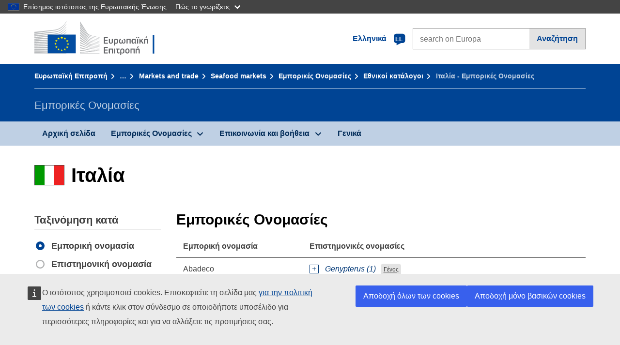

--- FILE ---
content_type: text/html;charset=UTF-8
request_url: https://fish-commercial-names.ec.europa.eu/fish-names/commercial-designations_el?ms=IT&msLang=it&page=1&rows=50&s=1&v=1
body_size: 10465
content:
<!DOCTYPE html>
<html lang="el" xmlns="http://www.w3.org/1999/xhtml" class="no-js" dir="ltr"><head id="j_idt10">
	    	
	    	<meta http-equiv="content-type" content="text/html; charset=utf-8" />
	    	<meta http-equiv="x-ua-compatible" content="IE=edge" />
	  		<meta name="viewport" content="width=device-width, initial-scale=1.0" />
	  		
	  		<meta name="robots" content="follow, index" />
	  		<meta name="googlebot" content="follow, index" />
	  		<meta name="revisit-after" content="15 days" />
    	<meta name="description" content="Ιταλία - Εμπορικές ονομασίες προϊόντων αλιείας και υδατοκαλλιέργειας. Εξερεύνηση: Επιστημονικές ονομασίες, Εμπορικές Ονομασίες, Ονομασίες δεκτές ή επιτρεπόμενες σε τοπικό ή περιφερειακό επίπεδο" />
	  		
	  		<meta name="keywords" content="Αλιεία,Εμπορικές Ονομασίες,Ενημέρωση του καταναλωτή,Επιστημονικές ονομασίες" />
	  		
	  		<meta name="creator" content="COMM/DG/UNIT" />
	  		<meta name="reference" content="Αλιεία" />
	  		
	  		<meta name="classification" content="22000" />
	  		
	  		<meta name="theme-color" content="#034ea1" />
    		<meta name="msapplication-TileColor" content="#034ea1" />
    		
    		<meta name="format-detection" content="telephone=no" />
    	
    		<script>
    			const htmlClassList = document.querySelector('html').classList;
    			htmlClassList.remove('no-js');
    			htmlClassList.add('has-js');
	        </script>
	  		
	  		
	    	
	    	<link href="https://cdn4.fpfis.tech.ec.europa.eu/ecl/v1.15.0/ec-preset-website/styles/ecl-ec-preset-website.css" rel="stylesheet" integrity="sha384-5BNTsemPu9aTaz0l+wKCFNMfQSrI3w2hZEKCh0ozzzV7zIgy0Qx2Dm4FuUyQE9OE sha512-txUza241fRUG66SBGGy2KskI4/3XAPuBJFUMTIoe0iSjvrtRsZEZiuSg62KERBzONDMT8TGWWc/KasyDdIn1YQ==" crossorigin="anonymous" />
	    	
	        <link rel="icon" type="image/png" sizes="16x16" href="ec-preset-website-1.15.0/images/favicon/favicon-16x16.png" />
	        <link rel="icon" type="image/png" sizes="32x32" href="ec-preset-website-1.15.0/images/favicon/favicon-32x32.png" />
	        <link rel="icon" type="image/png" sizes="96x96" href="ec-preset-website-1.15.0/images/favicon/favicon-96x96.png" />
			<link rel="icon" type="image/png" sizes="192x192" href="ec-preset-website-1.15.0/images/favicon/android-chrome-192x192.png" />
			
			<link rel="apple-touch-icon" sizes="57x57" href="ec-preset-website-1.15.0/images/favicon/apple-touch-icon-57x57.png" />
			<link rel="apple-touch-icon" sizes="60x60" href="ec-preset-website-1.15.0/images/favicon/apple-touch-icon-60x60.png" />
			<link rel="apple-touch-icon" sizes="72x72" href="ec-preset-website-1.15.0/images/favicon/apple-touch-icon-72x72.png" />
			<link rel="apple-touch-icon" sizes="76x76" href="ec-preset-website-1.15.0/images/favicon/apple-touch-icon-76x76.png" />
			<link rel="apple-touch-icon" sizes="114x114" href="ec-preset-website-1.15.0/images/favicon/apple-touch-icon-114x114.png" />
			<link rel="apple-touch-icon" sizes="120x120" href="ec-preset-website-1.15.0/images/favicon/apple-touch-icon-120x120.png" />
			<link rel="apple-touch-icon" sizes="144x144" href="ec-preset-website-1.15.0/images/favicon/apple-touch-icon-144x144.png" />
			<link rel="apple-touch-icon" sizes="152x152" href="ec-preset-website-1.15.0/images/favicon/apple-touch-icon-152x152.png" />
			<link rel="apple-touch-icon" sizes="180x180" href="ec-preset-website-1.15.0/images/favicon/apple-touch-icon-180x180.png" />
			
			<link rel="shortcut icon" type="image/ico" href="ec-preset-website-1.15.0/images/favicon/favicon.ico" />
			<link rel="shortcut icon" type="image/vnd.microsoft.icon" href="ec-preset-website-1.15.0/images/favicon/favicon.ico" />
			
			<meta name="msapplication-square70x70logo" content="ec-preset-website-1.15.0/images/favicon/mstile-70x70.png" />
			<meta name="msapplication-square150x150logo" content="ec-preset-website-1.15.0/images/favicon/mstile-150x150.png" />
			<meta name="msapplication-square310x310logo" content="ec-preset-website-1.15.0/images/favicon/mstile-310x310.png" />
			<meta name="msapplication-wide310x150logo" content="ec-preset-website-1.15.0/images/favicon/mstile-310x150.png" />
			<meta name="msapplication-TileImage" content="ec-preset-website-1.15.0/images/favicon/mstile-144x144.png" />
			
	        <title>Ιταλία - Εμπορικές Ονομασίες</title>
	        
	        
	        
	        
	        <script type="text/javascript" src="jakarta.faces.resource/scripts/jquery/jquery-1.11.3.min.js.xhtml"></script>
    		<script type="text/javascript">
				
    			var requestContextPath ='./';
    		</script>
    		
    		
    		
    		 
    		
    		
    		<script defer="defer" src="https://europa.eu/webtools/load.js?globan=1110" type="text/javascript"></script><link rel="stylesheet" href="jakarta.faces.resource/eNply1kKhDAQBNATpVsEYfA2beg4ahZJRWTAw7t9DOhf1Stq1W6UjNalWIysihSUG_pQzRZg8Z7CEM0IR0ffTrMLSgocJKupqH46ys_rE1P5ajbXhNdhFjvE_naXVSbnpQf_47ns58ZAYQ.css.xhtml?ln=omnifaces.combined&amp;v=1767881816379" crossorigin="use-credentials" integrity="" /><script src="jakarta.faces.resource/eNrLSsxOLCpJ1EtLTE4ttgKTelnFNfm5eZkQITgLKAwAkVERgQ.js.xhtml?ln=omnifaces.combined&amp;v=1698851400000" crossorigin="use-credentials" integrity=""></script></head><body class="ecl-typography language-el">
	        
	    	<script type="application/json">{"utility": "cck"}</script>
			<script type="application/json">
				{
					"utility": "analytics",
					"siteID":"608",
					"sitePath":["fish-commercial-names.ec.europa.eu"],
					"is404":false,
					"is403":false,
					"instance":"ec.europa.eu"
				}
			</script>
			<script type="application/json">
				{
					"service": "share",
					"version" : "2.0",
					"popup": false,
					"networks": [
						"x",
						"facebook",
						"linkedin",
						"email",
						"more"
					],
					"display": "icons",
					"via": "EU_MARE",
					"selection": false,
					"shortenurl": true,
					"target": true,
					"renderTo": "social-media-share",
					"render": true
				}
			</script><div id="skip-link" class="ecl-skip-link__wrapper ">
		<a href="#main-content" class="ecl-skip-link">Πηγαίνετε στο περιεχόμενο</a></div>
			<a id="top-anchor" tabindex="-1"></a>

	<header class="ecl-site-header" role="banner">
		

		

		<div class="ecl-container ecl-site-header__banner mare-site-header__banner">
			<a id="j_idt34" href="https://ec.europa.eu/info/index_el" class="ecl-logo ecl-logo--logotype ecl-site-header__logo" title="Αρχική σελίδα - Ευρωπαϊκή Επιτροπή">
	 			<span class="ecl-u-sr-only">Αρχική σελίδα - Ευρωπαϊκή Επιτροπή</span>
			</a>
			
			<div class="ecl-language-list ecl-language-list--overlay ecl-site-header__language-list">
			
				<div id="ecl-overlay-language-list" class="ecl-dialog__overlay ecl-dialog__overlay--blue" aria-hidden="true"></div>
				
				<div class="ecl-lang-select-sites ecl-link" data-ecl-dialog="ecl-dialog" id="ecl-lang-select-sites__overlay">
        			<a href="#" class="ecl-lang-select-sites__link">
	    				<span class="ecl-lang-select-sites__label">Ελληνικά</span>
	    				<span class="ecl-lang-select-sites__code">
	      					<span class="ecl-icon ecl-icon--language ecl-lang-select-sites__icon"></span>
	      					<span class="ecl-lang-select-sites__code-text">el</span>
	    				</span>
  					</a>
      			</div>
      			
      			<div class="ecl-dialog ecl-dialog--transparent ecl-dialog--wide mare-dialog" id="ecl-dialog" aria-labelledby="ecl-dialog-title" aria-describedby="ecl-dialog-description" aria-hidden="true" role="dialog">
        			<h3 id="ecl-dialog-title" class="ecl-heading ecl-heading--h3 ecl-u-sr-only">Dialog</h3>
        			<p id="ecl-dialog-description" class="ecl-u-sr-only"></p>
        			<div class="ecl-dialog__body">
          				<section>
            				<div class="">
	              				<div class="ecl-container">
	                				<div class="ecl-row">
	                  					<div class="ecl-col-lg-8 ecl-offset-lg-2">
	                    					<h2 lang="en" class="ecl-heading ecl-heading--h2 ecl-dialog__title">
	                      						<span class="ecl-icon ecl-icon--generic-lang"></span> Επιλεξτε γλώσσα
	                    					</h2>
	                    					<div class="ecl-row">
	                    						<div class="ecl-col-md-6"><a href="./commercial-designations_bg?ms=IT&amp;msLang=it&amp;page=1&amp;rows=50&amp;s=1&amp;v=1" class="ecl-button ecl-button--default ecl-button--block ecl-language-list__button " hreflang="bg" lang="bg" rel="alternate">български</a><a href="./commercial-designations_es?ms=IT&amp;msLang=it&amp;page=1&amp;rows=50&amp;s=1&amp;v=1" class="ecl-button ecl-button--default ecl-button--block ecl-language-list__button " hreflang="es" lang="es" rel="alternate">español</a><a href="./commercial-designations_cs?ms=IT&amp;msLang=it&amp;page=1&amp;rows=50&amp;s=1&amp;v=1" class="ecl-button ecl-button--default ecl-button--block ecl-language-list__button " hreflang="cs" lang="cs" rel="alternate">čeština</a><a href="./commercial-designations_da?ms=IT&amp;msLang=it&amp;page=1&amp;rows=50&amp;s=1&amp;v=1" class="ecl-button ecl-button--default ecl-button--block ecl-language-list__button " hreflang="da" lang="da" rel="alternate">dansk</a><a href="./commercial-designations_de?ms=IT&amp;msLang=it&amp;page=1&amp;rows=50&amp;s=1&amp;v=1" class="ecl-button ecl-button--default ecl-button--block ecl-language-list__button " hreflang="de" lang="de" rel="alternate">Deutsch</a><a href="./commercial-designations_et?ms=IT&amp;msLang=it&amp;page=1&amp;rows=50&amp;s=1&amp;v=1" class="ecl-button ecl-button--default ecl-button--block ecl-language-list__button " hreflang="et" lang="et" rel="alternate">eesti</a><a href="./commercial-designations_el?ms=IT&amp;msLang=it&amp;page=1&amp;rows=50&amp;s=1&amp;v=1" class="ecl-button ecl-button--default ecl-button--block ecl-language-list__button ecl-language-list__button--active" hreflang="el" lang="el" rel="alternate">Ελληνικά
	<span class="ecl-icon ecl-icon--check ecl-u-f-r"></span></a><a href="./commercial-designations_en?ms=IT&amp;msLang=it&amp;page=1&amp;rows=50&amp;s=1&amp;v=1" class="ecl-button ecl-button--default ecl-button--block ecl-language-list__button " hreflang="en" lang="en" rel="alternate">English</a><a href="./commercial-designations_fr?ms=IT&amp;msLang=it&amp;page=1&amp;rows=50&amp;s=1&amp;v=1" class="ecl-button ecl-button--default ecl-button--block ecl-language-list__button " hreflang="fr" lang="fr" rel="alternate">français</a><a href="./commercial-designations_ga?ms=IT&amp;msLang=it&amp;page=1&amp;rows=50&amp;s=1&amp;v=1" class="ecl-button ecl-button--default ecl-button--block ecl-language-list__button " hreflang="ga" lang="ga" rel="alternate">Gaeilge</a><a href="./commercial-designations_hr?ms=IT&amp;msLang=it&amp;page=1&amp;rows=50&amp;s=1&amp;v=1" class="ecl-button ecl-button--default ecl-button--block ecl-language-list__button " hreflang="hr" lang="hr" rel="alternate">hrvatski</a><a href="./commercial-designations_it?ms=IT&amp;msLang=it&amp;page=1&amp;rows=50&amp;s=1&amp;v=1" class="ecl-button ecl-button--default ecl-button--block ecl-language-list__button " hreflang="it" lang="it" rel="alternate">italiano</a></div><div class="ecl-col-md-6"><a href="./commercial-designations_lv?ms=IT&amp;msLang=it&amp;page=1&amp;rows=50&amp;s=1&amp;v=1" class="ecl-button ecl-button--default ecl-button--block ecl-language-list__button " hreflang="lv" lang="lv" rel="alternate">latviešu</a><a href="./commercial-designations_lt?ms=IT&amp;msLang=it&amp;page=1&amp;rows=50&amp;s=1&amp;v=1" class="ecl-button ecl-button--default ecl-button--block ecl-language-list__button " hreflang="lt" lang="lt" rel="alternate">lietuvių</a><a href="./commercial-designations_hu?ms=IT&amp;msLang=it&amp;page=1&amp;rows=50&amp;s=1&amp;v=1" class="ecl-button ecl-button--default ecl-button--block ecl-language-list__button " hreflang="hu" lang="hu" rel="alternate">magyar</a><a href="./commercial-designations_mt?ms=IT&amp;msLang=it&amp;page=1&amp;rows=50&amp;s=1&amp;v=1" class="ecl-button ecl-button--default ecl-button--block ecl-language-list__button " hreflang="mt" lang="mt" rel="alternate">Malti</a><a href="./commercial-designations_nl?ms=IT&amp;msLang=it&amp;page=1&amp;rows=50&amp;s=1&amp;v=1" class="ecl-button ecl-button--default ecl-button--block ecl-language-list__button " hreflang="nl" lang="nl" rel="alternate">Nederlands</a><a href="./commercial-designations_pl?ms=IT&amp;msLang=it&amp;page=1&amp;rows=50&amp;s=1&amp;v=1" class="ecl-button ecl-button--default ecl-button--block ecl-language-list__button " hreflang="pl" lang="pl" rel="alternate">polski</a><a href="./commercial-designations_pt?ms=IT&amp;msLang=it&amp;page=1&amp;rows=50&amp;s=1&amp;v=1" class="ecl-button ecl-button--default ecl-button--block ecl-language-list__button " hreflang="pt" lang="pt" rel="alternate">português</a><a href="./commercial-designations_ro?ms=IT&amp;msLang=it&amp;page=1&amp;rows=50&amp;s=1&amp;v=1" class="ecl-button ecl-button--default ecl-button--block ecl-language-list__button " hreflang="ro" lang="ro" rel="alternate">română</a><a href="./commercial-designations_sk?ms=IT&amp;msLang=it&amp;page=1&amp;rows=50&amp;s=1&amp;v=1" class="ecl-button ecl-button--default ecl-button--block ecl-language-list__button " hreflang="sk" lang="sk" rel="alternate">slovenčina</a><a href="./commercial-designations_sl?ms=IT&amp;msLang=it&amp;page=1&amp;rows=50&amp;s=1&amp;v=1" class="ecl-button ecl-button--default ecl-button--block ecl-language-list__button " hreflang="sl" lang="sl" rel="alternate">slovenščina</a><a href="./commercial-designations_fi?ms=IT&amp;msLang=it&amp;page=1&amp;rows=50&amp;s=1&amp;v=1" class="ecl-button ecl-button--default ecl-button--block ecl-language-list__button " hreflang="fi" lang="fi" rel="alternate">suomi</a><a href="./commercial-designations_sv?ms=IT&amp;msLang=it&amp;page=1&amp;rows=50&amp;s=1&amp;v=1" class="ecl-button ecl-button--default ecl-button--block ecl-language-list__button " hreflang="sv" lang="sv" rel="alternate">svenska</a>
	                    						</div>
	                    						<button class="ecl-dialog__dismiss ecl-dialog__dismiss--inverted">Κλείσιμο</button>
	                    					</div>
	                    				</div>
	                    			</div>
	                    		</div>
	                    	</div>
	                    </section>
	                </div>
	            </div>
	            
      		</div>

			<form id="nexteuropa-europa-search-search-form" class="ecl-search-form ecl-site-header__search ecl-u-mt-none ecl-u-mt-sm-s" action="https://ec.europa.eu/search/?" method="get" accept-charset="UTF-8">
				<label for="global-search" class="ecl-search-form__textfield-wrapper">
					<span class="ecl-u-sr-only">Search on Europa websites</span>
					<input id="global-search" type="search" class="ecl-text-input ecl-search-form__textfield" name="QueryText" maxlength="128" placeholder="search on Europa" />
					<input type="hidden" name="swlang" value="el" />
				</label>
				<button class="ecl-button ecl-button--form ecl-search-form__button" type="submit">Αναζήτηση</button>
			</form>
		</div>
	</header>
	
	<div id="page-header" class="ecl-page-header">
  		<div class="ecl-container">
	
	<nav id="page-header:j_idt48" class="ecl-breadcrumb null" aria-label="breadcrumb">
  		<span class="ecl-u-sr-only">You are here:</span>
  		<ol class="ecl-breadcrumb__segments-wrapper">
  				<li class="ecl-breadcrumb__segment ecl-breadcrumb__segment--first"><a href="https://ec.europa.eu/info/index_el" class="ecl-link ecl-link--inverted ecl-link--standalone ecl-breadcrumb__link">Ευρωπαϊκή Επιτροπή</a>
    			</li>
  				<li class="ecl-breadcrumb__segment"><a href="https://ec.europa.eu/oceans-and-fisheries/index_el" class="ecl-link ecl-link--inverted ecl-link--standalone ecl-breadcrumb__link">Ωκεανοί και αλιεία</a>
    			</li>
  				<li class="ecl-breadcrumb__segment"><a href="https://ec.europa.eu/oceans-and-fisheries/fisheries_el" class="ecl-link ecl-link--inverted ecl-link--standalone ecl-breadcrumb__link">Sustainable fisheries</a>
    			</li>
  				<li class="ecl-breadcrumb__segment"><a href="https://ec.europa.eu/oceans-and-fisheries/fisheries/markets-and-trade_el" class="ecl-link ecl-link--inverted ecl-link--standalone ecl-breadcrumb__link">Markets and trade</a>
    			</li>
  				<li class="ecl-breadcrumb__segment"><a href="https://ec.europa.eu/oceans-and-fisheries/fisheries/markets-and-trade/seafood-markets_el" class="ecl-link ecl-link--inverted ecl-link--standalone ecl-breadcrumb__link">Seafood markets</a>
    			</li>
  				<li class="ecl-breadcrumb__segment"><a href="./home_el" class="ecl-link ecl-link--inverted ecl-link--standalone ecl-breadcrumb__link">Εμπορικές Ονομασίες</a>
    			</li>
  				<li class="ecl-breadcrumb__segment"><a href="./member-states_el" class="ecl-link ecl-link--inverted ecl-link--standalone ecl-breadcrumb__link">Εθνικοί κατάλογοι</a>
    			</li>
  			<li class="ecl-breadcrumb__segment ecl-breadcrumb__segment--last">
  				<span>Ιταλία - Εμπορικές Ονομασίες</span>
  			</li>
	  	</ol>
	</nav>
			
  			<div class="ecl-page-header__body">
  					<div class="ecl-page-header__identity">Εμπορικές Ονομασίες</div>
  			</div>
  		</div>
  	</div>
	
	<nav id="navigation-menu" class="ecl-navigation-menu null" aria-label="Main Navigation">
		<div class="ecl-container">
			<button class="ecl-navigation-menu__toggle ecl-navigation-menu__hamburger ecl-navigation-menu__hamburger--squeeze" aria-controls="nav-menu-expandable-root" aria-expanded="false">
      			<span class="ecl-navigation-menu__hamburger-box">
        			<span class="ecl-navigation-menu__hamburger-inner"></span>
      			</span>
      			<span class="ecl-navigation-menu__hamburger-label">Μενού</span>
    		</button>
    		<ul class="ecl-navigation-menu__root" id="nav-menu-expandable-root" hidden="true">
    				<li class="ecl-navigation-menu__item"><a href="./home_el" class="ecl-navigation-menu__link">Αρχική σελίδα</a>
    				</li>
    				<li class="ecl-navigation-menu__item"><a href="#" class="ecl-navigation-menu__link" aria-controls="nav-menu-expandable-group-1" aria-expanded="false" aria-haspopup="true">Εμπορικές Ονομασίες</a>
								<div class="ecl-navigation-menu__group ecl-row" id="nav-menu-expandable-group-1">
									<div class="ecl-col">
										<ul class="ecl-navigation-menu__links ecl-list ecl-list--unstyled">
												<li class="ecl-navigation-menu__item"><a href="./aquatic-resources_el" class="ecl-navigation-menu__link">Σύνθετη αναζήτηση</a>
												</li>
												<li class="ecl-navigation-menu__item"><a href="./member-states_el" class="ecl-navigation-menu__link">Εθνικοί κατάλογοι</a>
												</li>
												<li class="ecl-navigation-menu__item"><a href="./open-data_el" class="ecl-navigation-menu__link">Δημόσια δεδομένα</a>
												</li>
										</ul>
									</div>
								</div>
    				</li>
    				<li class="ecl-navigation-menu__item"><a href="#" class="ecl-navigation-menu__link" aria-controls="nav-menu-expandable-group-2" aria-expanded="false" aria-haspopup="true">Επικοινωνία και βοήθεια</a>
								<div class="ecl-navigation-menu__group ecl-row" id="nav-menu-expandable-group-2">
									<div class="ecl-col">
										<ul class="ecl-navigation-menu__links ecl-list ecl-list--unstyled">
												<li class="ecl-navigation-menu__item"><a href="./contact_el" class="ecl-navigation-menu__link">Επικοινωνήστε μαζί μας</a>
												</li>
												<li class="ecl-navigation-menu__item"><a href="./faq_el" class="ecl-navigation-menu__link">Συνήθεις ερωτήσεις</a>
												</li>
										</ul>
									</div>
								</div>
    				</li>
    				<li class="ecl-navigation-menu__item"><a href="./about_el" class="ecl-navigation-menu__link">Γενικά</a>
    				</li>
    		</ul>
		</div>
	</nav>




    	<main>
  			<a id="main-content" tabindex="-1"></a>
		
		<div class="ecl-container ecl-u-mv-l">
			
			<h1 class="ecl-heading ecl-heading--h1">
				<span class="fflag fflag-IT ff-xl mare-u-va-middle ecl-u-mr-xxs ecl-u-mr-lg-xs"></span><span class="mare-u-va-middle">Ιταλία</span>
			</h1>
			
			<div class="ecl-row ecl-u-mt-xl">
				<aside class="ecl-col-lg-3 mare-sticky-aside ecl-u-mb-s" role="complementary">
					
					<div class="ecl-u-d-flex ecl-u-d-lg-none ecl-u-justify-content-md-between ecl-u-align-items-md-baseline ecl-u-flex-column ecl-u-flex-md-row">
        				<h2 class="ecl-heading ecl-heading--h2">Εμπορικές Ονομασίες</h2>
        				<button id="expand-form-filter" type="button" class="ecl-button ecl-button--primary ecl-u-d-lg-none ecl-expandable__button" aria-controls="form-filter" aria-expanded="false">Refine</button>
      				</div>
				
					<div id="form-filter" class="ecl-u-d-lg-block ecl-u-aria ecl-u-mt-m ecl-u-mt-md-xxs ecl-u-mt-lg-none" aria-hidden="true">
<form id="view-mode-form" name="view-mode-form" method="post" action="./commercial-designations_el?ms=IT&amp;msLang=it&amp;page=1&amp;rows=50&amp;s=1&amp;v=1" class="ecl-form" enctype="application/x-www-form-urlencoded" data-partialsubmit="true">
<input type="hidden" name="view-mode-form" value="view-mode-form" />

						<fieldset class="ecl-fieldset ecl-u-mt-none">
          					<legend class="ecl-form-legend ecl-form-legend--level-1">Ταξινόμηση κατά</legend>
          					<div class="ecl-form-group ecl-u-mt-s">

	<div id="view-mode-form:view-mode-option" role="radiogroup" aria-labelledby="view-mode-form:view-mode-option_label" class="ecl-radio-group null">
  		<p id="view-mode-form:view-mode-option_label" class="ecl-u-sr-only"></p>
<label class="ecl-form-label ecl-radio" for="view-mode-form:view-mode-option:view-mode-option:0"><input type="radio" class="ecl-radio__input ecl-u-sr-only" checked="checked" name="view-mode-form:view-mode-option:view-mode-option" id="view-mode-form:view-mode-option:view-mode-option:0" value="1" onchange="mojarra.ab(this,event,'change','view-mode-form:view-mode-option:view-mode-option',0)" /><span class="ecl-radio__label">Εμπορική ονομασία</span></label>
<label class="ecl-form-label ecl-radio" for="view-mode-form:view-mode-option:view-mode-option:1"><input type="radio" class="ecl-radio__input ecl-u-sr-only" name="view-mode-form:view-mode-option:view-mode-option" id="view-mode-form:view-mode-option:view-mode-option:1" value="2" onchange="mojarra.ab(this,event,'change','view-mode-form:view-mode-option:view-mode-option',0)" /><span class="ecl-radio__label">Επιστημονική ονομασία</span></label>
	</div>
                            </div><button id="view-mode-form:view-mode-button" type="submit" name="view-mode-form:view-mode-button" value="Apply" class="ecl-button ecl-button--primary ecl-button--block ecl-u-mt-s ecl-u-sr-only">Apply</button>
          				</fieldset><input type="hidden" name="jakarta.faces.ViewState" value="-5960998837739355615:-4871991549241146362" autocomplete="off" />
</form>
<form id="filter-search-form" name="filter-search-form" method="post" action="./commercial-designations_el?ms=IT&amp;msLang=it&amp;page=1&amp;rows=50&amp;s=1&amp;v=1" class="ecl-form" enctype="application/x-www-form-urlencoded" data-partialsubmit="true">
<input type="hidden" name="filter-search-form" value="filter-search-form" />

						<fieldset class="ecl-fieldset">
          					<legend class="ecl-form-legend ecl-form-legend--level-1">Αναζήτηση</legend>
          					<div class="ecl-form-group ecl-u-mt-s">

	<div id="filter-search-form:filter-search-option-radio" role="radiogroup" aria-labelledby="filter-search-form:filter-search-option-radio_label" class="ecl-radio-group null">
  		<p id="filter-search-form:filter-search-option-radio_label" class="ecl-u-sr-only"></p>
<label class="ecl-form-label ecl-radio" for="filter-search-form:filter-search-option-radio:filter-search-option-radio:0"><input type="radio" class="ecl-radio__input ecl-u-sr-only" checked="checked" name="filter-search-form:filter-search-option-radio:filter-search-option-radio" id="filter-search-form:filter-search-option-radio:filter-search-option-radio:0" value="1" /><span class="ecl-radio__label">Εμπορική ονομασία</span></label>
<label class="ecl-form-label ecl-radio" for="filter-search-form:filter-search-option-radio:filter-search-option-radio:1"><input type="radio" class="ecl-radio__input ecl-u-sr-only" name="filter-search-form:filter-search-option-radio:filter-search-option-radio" id="filter-search-form:filter-search-option-radio:filter-search-option-radio:1" value="2" /><span class="ecl-radio__label">Επιστημονική ονομασία</span></label>
	</div>
                            </div>
                            <div class="ecl-search-form ecl-search-form--internal ecl-u-mt-s"><label id="filter-search-form:list-search-label" for="filter-search-form:list-search-input" class="ecl-form-label ecl-u-sr-only">Αναζήτηση</label>
                           		<label class="ecl-form-label ecl-u-sr-only" for="tt-hint">Αναζήτηση</label>
                           		<div class="ecl-search-form__textfield-wrapper"><input id="filter-search-form:list-search-input" type="search" name="filter-search-form:list-search-input" autocomplete="off" class="ecl-text-input ecl-search-form__textfield ecl-u-pv-xxxs autocomplete " maxlength="524288" placeholder="" />
                            	</div>
	                        </div><button id="filter-search-form:list-search-button" type="submit" name="filter-search-form:list-search-button" value="Αναζήτηση" class="ecl-button ecl-button--primary ecl-button--block ecl-u-mt-s">Αναζήτηση</button>
          				</fieldset><input type="hidden" name="jakarta.faces.ViewState" value="-5960998837739355615:-4871991549241146362" autocomplete="off" />
</form>
					
					</div>
				</aside>
				
				<section class="ecl-col-lg-9 ecl-u-mt-s ecl-u-mt-md-xxs ecl-u-mt-lg-none">
					
					<h2 class="ecl-heading ecl-heading--h2 ecl-u-mb-s ecl-u-d-none ecl-u-d-lg-block">Εμπορικές Ονομασίες</h2><table class="ecl-table ecl-table--responsive">
<thead>
<tr>
<th class="mare-u-va-middle" scope="col">Εμπορική ονομασία</th>
<th class="mare-u-va-middle" scope="col">Επιστημονικές ονομασίες</th>
</tr>
</thead>
<tbody>
<tr>
<td>
							<span class="ecl-u-d-inline-block ecl-u-mt-xxxs ecl-u-mt-md-none"><span lang="it">Abadeco</span>
   							</span></td>
<td>
								<ul class="ecl-list ecl-listing ecl-list--unstyled ecl-u-mt-xxxs ecl-u-mt-md-none mare-sciname-list ecl-u-fs-s">
											<li><ul class="ecl-list ecl-listing ecl-list--unstyled mare-tree mare-tree-s"><li><a aria-controls="expandable-859fd85d-a77c-4ddc-be37-def189cd7f15" aria-expanded="false" class="ecl-link ecl-expandable__button expand mare-tree-item mare-scientific-name" href="#" id="expandable-button-859fd85d-a77c-4ddc-be37-def189cd7f15">Genypterus (1)</a><a class="ecl-tag__item ecl-u-fs-xxs ecl-u-ml-xxs" href="species/genypterus_el">Γένος</a><ul aria-hidden="true" class="ecl-list--unstyled ecl-u-aria" aria-labelledby="expandable-button-859fd85d-a77c-4ddc-be37-def189cd7f15" id="expandable-859fd85d-a77c-4ddc-be37-def189cd7f15"><li class="mare-tree-leaf"><a class="ecl-link ecl-link--standalone mare-scientific-name mare-tree-item" href="species/genypterus-blacodes_el">Genypterus blacodes</a></li></ul></li></ul>
											</li>
					    		</ul></td>
</tr>
<tr>
<td>
							<span class="ecl-u-d-inline-block ecl-u-mt-xxxs ecl-u-mt-md-none"><span lang="it">Abalone del Pacifico</span>
   							</span></td>
<td>
									<span class=" ecl-u-d-block ecl-u-mt-xxxs ecl-u-mt-md-none"><a href="species/concholepas-concholepas_el" class="ecl-link ecl-link--standalone mare-scientific-name">Concholepas concholepas</a>
									</span></td>
</tr>
<tr>
<td>
							<span class="ecl-u-d-inline-block ecl-u-mt-xxxs ecl-u-mt-md-none"><span lang="it">Abramide</span>
   							</span></td>
<td>
									<span class=" ecl-u-d-block ecl-u-mt-xxxs ecl-u-mt-md-none"><a href="species/abramis-brama_el" class="ecl-link ecl-link--standalone mare-scientific-name">Abramis brama</a>
									</span></td>
</tr>
<tr>
<td>
							<span class="ecl-u-d-inline-block ecl-u-mt-xxxs ecl-u-mt-md-none"><span lang="it">Acantocibio</span>
   							</span></td>
<td>
									<span class=" ecl-u-d-block ecl-u-mt-xxxs ecl-u-mt-md-none"><a href="species/acanthocybium-solandri_el" class="ecl-link ecl-link--standalone mare-scientific-name">Acanthocybium solandri</a>
									</span></td>
</tr>
<tr>
<td>
							<span class="ecl-u-d-inline-block ecl-u-mt-xxxs ecl-u-mt-md-none"><span lang="it">Acciuga</span>
   							</span></td>
<td>
									<span class=" ecl-u-d-block ecl-u-mt-xxxs ecl-u-mt-md-none"><a href="species/engraulis-encrasicolus_el" class="ecl-link ecl-link--standalone mare-scientific-name">Engraulis encrasicolus</a>
									</span></td>
</tr>
<tr>
<td>
							<span class="ecl-u-d-inline-block ecl-u-mt-xxxs ecl-u-mt-md-none"><span lang="it">Acciuga del Pacifico</span>
   							</span></td>
<td>
									<span class=" ecl-u-d-block ecl-u-mt-xxxs ecl-u-mt-md-none"><a href="species/engraulis-ringens_el" class="ecl-link ecl-link--standalone mare-scientific-name">Engraulis ringens</a>
									</span></td>
</tr>
<tr>
<td>
							<span class="ecl-u-d-inline-block ecl-u-mt-xxxs ecl-u-mt-md-none"><span lang="it">Acciuga indopacifica</span>
   							</span></td>
<td>
									<span class=" ecl-u-d-block ecl-u-mt-xxxs ecl-u-mt-md-none"><a href="species/engraulis-japonicus_el" class="ecl-link ecl-link--standalone mare-scientific-name">Engraulis japonicus</a>
									</span></td>
</tr>
<tr>
<td>
							<span class="ecl-u-d-inline-block ecl-u-mt-xxxs ecl-u-mt-md-none"><span lang="it">acquadella</span>
   							</span></td>
<td>
									<span class=" ecl-u-d-block ecl-u-mt-xxxs ecl-u-mt-md-none"><a href="species/atherina_el" class="ecl-link ecl-link--standalone mare-scientific-name">Atherina</a>
									</span></td>
</tr>
<tr>
<td>
							<span class="ecl-u-d-inline-block ecl-u-mt-xxxs ecl-u-mt-md-none"><span lang="it">agone</span>
   							</span></td>
<td>
									<span class=" ecl-u-d-block ecl-u-mt-xxxs ecl-u-mt-md-none"><a href="species/alosa_el" class="ecl-link ecl-link--standalone mare-scientific-name">Alosa</a>
									</span></td>
</tr>
<tr>
<td>
							<span class="ecl-u-d-inline-block ecl-u-mt-xxxs ecl-u-mt-md-none"><span lang="it">Aguglia</span>
   							</span></td>
<td>
									<span class=" ecl-u-d-block ecl-u-mt-xxxs ecl-u-mt-md-none"><a href="species/belone-belone_el" class="ecl-link ecl-link--standalone mare-scientific-name">Belone belone</a>
									</span></td>
</tr>
<tr>
<td>
							<span class="ecl-u-d-inline-block ecl-u-mt-xxxs ecl-u-mt-md-none"><span lang="it">Aguglia imperiale</span>
   							</span></td>
<td>
								<ul class="ecl-list ecl-listing ecl-list--unstyled ecl-u-mt-xxxs ecl-u-mt-md-none mare-sciname-list ecl-u-fs-s">
					    					<li><a href="species/tetrapturus-belone_el" class="ecl-link ecl-link--standalone mare-scientific-name">Tetrapturus belone</a>
											</li>
					    					<li><a href="species/tylosurus-acus-imperialis_el" class="ecl-link ecl-link--standalone mare-scientific-name">Tylosurus acus imperialis</a>
											</li>
					    		</ul></td>
</tr>
<tr>
<td>
							<span class="ecl-u-d-inline-block ecl-u-mt-xxxs ecl-u-mt-md-none"><span lang="it">Aguglia indopacifica</span>
   							</span></td>
<td>
									<span class=" ecl-u-d-block ecl-u-mt-xxxs ecl-u-mt-md-none"><a href="species/xenentodon-cancila_el" class="ecl-link ecl-link--standalone mare-scientific-name">Xenentodon cancila</a>
									</span></td>
</tr>
<tr>
<td>
							<span class="ecl-u-d-inline-block ecl-u-mt-xxxs ecl-u-mt-md-none"><span lang="it">Alaccia</span>
   							</span></td>
<td>
									<span class=" ecl-u-d-block ecl-u-mt-xxxs ecl-u-mt-md-none"><a href="species/sardinella-aurita_el" class="ecl-link ecl-link--standalone mare-scientific-name">Sardinella aurita</a>
									</span></td>
</tr>
<tr>
<td>
							<span class="ecl-u-d-inline-block ecl-u-mt-xxxs ecl-u-mt-md-none"><span lang="it">Alaccia indopacifica</span>
   							</span></td>
<td>
									<span class=" ecl-u-d-block ecl-u-mt-xxxs ecl-u-mt-md-none"><a href="species/sardinella_el" class="ecl-link ecl-link--standalone mare-scientific-name">Sardinella</a>
									</span></td>
</tr>
<tr>
<td>
							<span class="ecl-u-d-inline-block ecl-u-mt-xxxs ecl-u-mt-md-none"><span lang="it">Alalunga</span>
   							</span></td>
<td>
									<span class=" ecl-u-d-block ecl-u-mt-xxxs ecl-u-mt-md-none"><a href="species/thunnus-alalunga_el" class="ecl-link ecl-link--standalone mare-scientific-name">Thunnus alalunga</a>
									</span></td>
</tr>
<tr>
<td>
							<span class="ecl-u-d-inline-block ecl-u-mt-xxxs ecl-u-mt-md-none"><span lang="it">Alborella</span>
   							</span></td>
<td>
									<span class=" ecl-u-d-block ecl-u-mt-xxxs ecl-u-mt-md-none">
									<span class="mare-scientific-name ecl-u-color-warning_NO">Alburnus alborella</span>
	  								συνώνυμο για
	  								<a href="species/alburnus-arborella_el" class="ecl-link ecl-link--standalone mare-scientific-name">Alburnus arborella</a>
									</span></td>
</tr>
<tr>
<td>
							<span class="ecl-u-d-inline-block ecl-u-mt-xxxs ecl-u-mt-md-none"><span lang="it">Alepocefalo atlantico</span>
   							</span></td>
<td>
									<span class=" ecl-u-d-block ecl-u-mt-xxxs ecl-u-mt-md-none"><a href="species/alepocephalus-bairdii_el" class="ecl-link ecl-link--standalone mare-scientific-name">Alepocephalus bairdii</a>
									</span></td>
</tr>
<tr>
<td>
							<span class="ecl-u-d-inline-block ecl-u-mt-xxxs ecl-u-mt-md-none"><span lang="it">alice</span>
   							</span></td>
<td>
									<span class=" ecl-u-d-block ecl-u-mt-xxxs ecl-u-mt-md-none"><a href="species/engraulis-encrasicolus_el" class="ecl-link ecl-link--standalone mare-scientific-name">Engraulis encrasicolus</a>
									</span></td>
</tr>
<tr>
<td>
							<span class="ecl-u-d-inline-block ecl-u-mt-xxxs ecl-u-mt-md-none"><span lang="it">Alice atlantica</span>
   							</span></td>
<td>
									<span class=" ecl-u-d-block ecl-u-mt-xxxs ecl-u-mt-md-none"><a href="species/engraulis-anchoita_el" class="ecl-link ecl-link--standalone mare-scientific-name">Engraulis anchoita</a>
									</span></td>
</tr>
<tr>
<td>
							<span class="ecl-u-d-inline-block ecl-u-mt-xxxs ecl-u-mt-md-none"><span lang="it">Alice indopacifica</span>
   							</span></td>
<td>
								<ul class="ecl-list ecl-listing ecl-list--unstyled ecl-u-mt-xxxs ecl-u-mt-md-none mare-sciname-list ecl-u-fs-s">
					    					<li><a href="species/stolephorus-commersonnii_el" class="ecl-link ecl-link--standalone mare-scientific-name">Stolephorus commersonnii</a>
											</li>
					    					<li><a href="species/stolephorus-indicus_el" class="ecl-link ecl-link--standalone mare-scientific-name">Stolephorus indicus</a>
											</li>
					    		</ul></td>
</tr>
<tr>
<td>
							<span class="ecl-u-d-inline-block ecl-u-mt-xxxs ecl-u-mt-md-none"><span lang="it">Alice oceanica</span>
   							</span></td>
<td>
									<span class=" ecl-u-d-block ecl-u-mt-xxxs ecl-u-mt-md-none"><a href="species/stolephorus_el" class="ecl-link ecl-link--standalone mare-scientific-name">Stolephorus</a>
									</span></td>
</tr>
<tr>
<td>
							<span class="ecl-u-d-inline-block ecl-u-mt-xxxs ecl-u-mt-md-none"><span lang="it">alletterato</span>
   							</span></td>
<td>
									<span class=" ecl-u-d-block ecl-u-mt-xxxs ecl-u-mt-md-none"><a href="species/euthynnus-alletteratus_el" class="ecl-link ecl-link--standalone mare-scientific-name">Euthynnus alletteratus</a>
									</span></td>
</tr>
<tr>
<td>
							<span class="ecl-u-d-inline-block ecl-u-mt-xxxs ecl-u-mt-md-none"><span lang="it">Alosa</span>
   							</span></td>
<td>
									<span class=" ecl-u-d-block ecl-u-mt-xxxs ecl-u-mt-md-none"><a href="species/alosa_el" class="ecl-link ecl-link--standalone mare-scientific-name">Alosa</a>
									</span></td>
</tr>
<tr>
<td>
							<span class="ecl-u-d-inline-block ecl-u-mt-xxxs ecl-u-mt-md-none"><span lang="it">Alosa</span><span class="ecl-u-color-grey-100 ecl-u-fs-xs"> (lake species)</span>
   							</span></td>
<td>
									<span class=" ecl-u-d-block ecl-u-mt-xxxs ecl-u-mt-md-none"><a href="species/alosa-agone_el" class="ecl-link ecl-link--standalone mare-scientific-name">Alosa agone</a>
									</span></td>
</tr>
<tr>
<td>
							<span class="ecl-u-d-inline-block ecl-u-mt-xxxs ecl-u-mt-md-none"><span lang="it">Alosa indopacifica</span>
   							</span></td>
<td>
								<ul class="ecl-list ecl-listing ecl-list--unstyled ecl-u-mt-xxxs ecl-u-mt-md-none mare-sciname-list ecl-u-fs-s">
					    					<li><a href="species/anodontostoma-chacunda_el" class="ecl-link ecl-link--standalone mare-scientific-name">Anodontostoma chacunda</a>
											</li>
					    					<li><a href="species/hilsa-kelee_el" class="ecl-link ecl-link--standalone mare-scientific-name">Hilsa kelee</a>
											</li>
					    		</ul></td>
</tr>
<tr>
<td>
							<span class="ecl-u-d-inline-block ecl-u-mt-xxxs ecl-u-mt-md-none"><span lang="it">Alosa oceanica</span>
   							</span></td>
<td>
									<span class=" ecl-u-d-block ecl-u-mt-xxxs ecl-u-mt-md-none"><a href="species/ethmalosa-fimbriata_el" class="ecl-link ecl-link--standalone mare-scientific-name">Ethmalosa fimbriata</a>
									</span></td>
</tr>
<tr>
<td>
							<span class="ecl-u-d-inline-block ecl-u-mt-xxxs ecl-u-mt-md-none"><span lang="it">Alosa orientale</span>
   							</span></td>
<td>
								<ul class="ecl-list ecl-listing ecl-list--unstyled ecl-u-mt-xxxs ecl-u-mt-md-none mare-sciname-list ecl-u-fs-s">
					    					<li><a href="species/gudusia-chapra_el" class="ecl-link ecl-link--standalone mare-scientific-name">Gudusia chapra</a>
											</li>
					    					<li><a href="species/tenualosa-ilisha_el" class="ecl-link ecl-link--standalone mare-scientific-name">Tenualosa ilisha</a>
											</li>
					    		</ul></td>
</tr>
<tr>
<td>
							<span class="ecl-u-d-inline-block ecl-u-mt-xxxs ecl-u-mt-md-none"><span lang="it">Anguilla</span>
   							</span></td>
<td>
									<span class=" ecl-u-d-block ecl-u-mt-xxxs ecl-u-mt-md-none"><a href="species/anguilla-anguilla_el" class="ecl-link ecl-link--standalone mare-scientific-name">Anguilla anguilla</a>
									</span></td>
</tr>
<tr>
<td>
							<span class="ecl-u-d-inline-block ecl-u-mt-xxxs ecl-u-mt-md-none"><span lang="it">Anguilla americana</span>
   							</span></td>
<td>
									<span class=" ecl-u-d-block ecl-u-mt-xxxs ecl-u-mt-md-none"><a href="species/anguilla-rostrata_el" class="ecl-link ecl-link--standalone mare-scientific-name">Anguilla rostrata</a>
									</span></td>
</tr>
<tr>
<td>
							<span class="ecl-u-d-inline-block ecl-u-mt-xxxs ecl-u-mt-md-none"><span lang="it">Anguilla australe</span>
   							</span></td>
<td>
									<span class=" ecl-u-d-block ecl-u-mt-xxxs ecl-u-mt-md-none">
									<span class="mare-scientific-name ecl-u-color-warning_NO">Anguilla australis</span>
	  								συνώνυμο για
	  								<a href="species/anguilla-australis-australis_el" class="ecl-link ecl-link--standalone mare-scientific-name">Anguilla australis australis</a>
									</span></td>
</tr>
<tr>
<td>
							<span class="ecl-u-d-inline-block ecl-u-mt-xxxs ecl-u-mt-md-none"><span lang="it">Anguilla giapponese</span>
   							</span></td>
<td>
									<span class=" ecl-u-d-block ecl-u-mt-xxxs ecl-u-mt-md-none"><a href="species/anguilla-japonica_el" class="ecl-link ecl-link--standalone mare-scientific-name">Anguilla japonica</a>
									</span></td>
</tr>
<tr>
<td>
							<span class="ecl-u-d-inline-block ecl-u-mt-xxxs ecl-u-mt-md-none"><span lang="it">Anguilla indiana</span>
   							</span></td>
<td>
									<span class=" ecl-u-d-block ecl-u-mt-xxxs ecl-u-mt-md-none"><a href="species/anguilla-bengalensis_el" class="ecl-link ecl-link--standalone mare-scientific-name">Anguilla bengalensis</a>
									</span></td>
</tr>
<tr>
<td>
							<span class="ecl-u-d-inline-block ecl-u-mt-xxxs ecl-u-mt-md-none"><span lang="it">Aquila di mare</span>
   							</span></td>
<td>
									<span class=" ecl-u-d-block ecl-u-mt-xxxs ecl-u-mt-md-none"><a href="species/myliobatis-aquila_el" class="ecl-link ecl-link--standalone mare-scientific-name">Myliobatis aquila</a>
									</span></td>
</tr>
<tr>
<td>
							<span class="ecl-u-d-inline-block ecl-u-mt-xxxs ecl-u-mt-md-none"><span lang="it">Aragosta</span>
   							</span></td>
<td>
									<span class=" ecl-u-d-block ecl-u-mt-xxxs ecl-u-mt-md-none"><a href="species/palinurus-elephas_el" class="ecl-link ecl-link--standalone mare-scientific-name">Palinurus elephas</a>
									</span></td>
</tr>
<tr>
<td>
							<span class="ecl-u-d-inline-block ecl-u-mt-xxxs ecl-u-mt-md-none"><span lang="it">Aragosta atlantica</span>
   							</span></td>
<td>
								<ul class="ecl-list ecl-listing ecl-list--unstyled ecl-u-mt-xxxs ecl-u-mt-md-none mare-sciname-list ecl-u-fs-s">
					    					<li><a href="species/palinurus-charlestoni_el" class="ecl-link ecl-link--standalone mare-scientific-name">Palinurus charlestoni</a>
											</li>
					    					<li><a href="species/palinurus-mauritanicus_el" class="ecl-link ecl-link--standalone mare-scientific-name">Palinurus mauritanicus</a>
											</li>
					    		</ul></td>
</tr>
<tr>
<td>
							<span class="ecl-u-d-inline-block ecl-u-mt-xxxs ecl-u-mt-md-none"><span lang="it">Aragosta australe</span>
   							</span></td>
<td>
									<span class=" ecl-u-d-block ecl-u-mt-xxxs ecl-u-mt-md-none"><a href="species/jasus_el" class="ecl-link ecl-link--standalone mare-scientific-name">Jasus</a>
									</span></td>
</tr>
<tr>
<td>
							<span class="ecl-u-d-inline-block ecl-u-mt-xxxs ecl-u-mt-md-none"><span lang="it">Aragosta boreale</span>
   							</span></td>
<td>
									<span class=" ecl-u-d-block ecl-u-mt-xxxs ecl-u-mt-md-none"><a href="species/palinurus-gilchristi_el" class="ecl-link ecl-link--standalone mare-scientific-name">Palinurus gilchristi</a>
									</span></td>
</tr>
<tr>
<td>
							<span class="ecl-u-d-inline-block ecl-u-mt-xxxs ecl-u-mt-md-none"><span lang="it">Aragosta del Pacifico</span>
   							</span></td>
<td>
									<span class=" ecl-u-d-block ecl-u-mt-xxxs ecl-u-mt-md-none"><a href="species/panulirus-interruptus_el" class="ecl-link ecl-link--standalone mare-scientific-name">Panulirus interruptus</a>
									</span></td>
</tr>
<tr>
<td>
							<span class="ecl-u-d-inline-block ecl-u-mt-xxxs ecl-u-mt-md-none"><span lang="it">Aragosta indopacifica</span>
   							</span></td>
<td>
									<span class=" ecl-u-d-block ecl-u-mt-xxxs ecl-u-mt-md-none"><a href="species/palinurus-delagoae_el" class="ecl-link ecl-link--standalone mare-scientific-name">Palinurus delagoae</a>
									</span></td>
</tr>
<tr>
<td>
							<span class="ecl-u-d-inline-block ecl-u-mt-xxxs ecl-u-mt-md-none"><span lang="it">Aragosta reale</span>
   							</span></td>
<td>
									<span class=" ecl-u-d-block ecl-u-mt-xxxs ecl-u-mt-md-none"><a href="species/panulirus-regius_el" class="ecl-link ecl-link--standalone mare-scientific-name">Panulirus regius</a>
									</span></td>
</tr>
<tr>
<td>
							<span class="ecl-u-d-inline-block ecl-u-mt-xxxs ecl-u-mt-md-none"><span lang="it">Aragosta tropicale</span>
   							</span></td>
<td>
									<span class=" ecl-u-d-block ecl-u-mt-xxxs ecl-u-mt-md-none"><a href="species/panulirus_el" class="ecl-link ecl-link--standalone mare-scientific-name">Panulirus</a>
									</span></td>
</tr>
<tr>
<td>
							<span class="ecl-u-d-inline-block ecl-u-mt-xxxs ecl-u-mt-md-none"><span lang="it">Aragosta verde</span>
   							</span></td>
<td>
								<ul class="ecl-list ecl-listing ecl-list--unstyled ecl-u-mt-xxxs ecl-u-mt-md-none mare-sciname-list ecl-u-fs-s">
					    					<li><a href="species/panulirus-gracilis_el" class="ecl-link ecl-link--standalone mare-scientific-name">Panulirus gracilis</a>
											</li>
					    					<li><a href="species/panulirus-penicillatus_el" class="ecl-link ecl-link--standalone mare-scientific-name">Panulirus penicillatus</a>
											</li>
					    		</ul></td>
</tr>
<tr>
<td>
							<span class="ecl-u-d-inline-block ecl-u-mt-xxxs ecl-u-mt-md-none"><span lang="it">Aragostella del Pacifico</span>
   							</span></td>
<td>
									<span class=" ecl-u-d-block ecl-u-mt-xxxs ecl-u-mt-md-none"><a href="species/projasus-bahamondei_el" class="ecl-link ecl-link--standalone mare-scientific-name">Projasus bahamondei</a>
									</span></td>
</tr>
<tr>
<td>
							<span class="ecl-u-d-inline-block ecl-u-mt-xxxs ecl-u-mt-md-none"><span lang="it">Aragostella indopacifica</span>
   							</span></td>
<td>
									<span class=" ecl-u-d-block ecl-u-mt-xxxs ecl-u-mt-md-none"><a href="species/puerulus_el" class="ecl-link ecl-link--standalone mare-scientific-name">Puerulus</a>
									</span></td>
</tr>
<tr>
<td>
							<span class="ecl-u-d-inline-block ecl-u-mt-xxxs ecl-u-mt-md-none"><span lang="it">Aragostina indopacifica</span>
   							</span></td>
<td>
									<span class=" ecl-u-d-block ecl-u-mt-xxxs ecl-u-mt-md-none"><a href="species/linuparus_el" class="ecl-link ecl-link--standalone mare-scientific-name">Linuparus</a>
									</span></td>
</tr>
<tr>
<td>
							<span class="ecl-u-d-inline-block ecl-u-mt-xxxs ecl-u-mt-md-none"><span lang="it">Arca di Noè</span>
   							</span></td>
<td>
									<span class=" ecl-u-d-block ecl-u-mt-xxxs ecl-u-mt-md-none"><a href="species/arca-noae_el" class="ecl-link ecl-link--standalone mare-scientific-name">Arca noae</a>
									</span></td>
</tr>
<tr>
<td>
							<span class="ecl-u-d-inline-block ecl-u-mt-xxxs ecl-u-mt-md-none"><span lang="it">Arca indopacifica</span>
   							</span></td>
<td>
								<ul class="ecl-list ecl-listing ecl-list--unstyled ecl-u-mt-xxxs ecl-u-mt-md-none mare-sciname-list ecl-u-fs-s">
					    					<li><a href="species/anadara-antiquata_el" class="ecl-link ecl-link--standalone mare-scientific-name">Anadara antiquata</a>
											</li>
					    					<li><a href="species/tegillarca-granosa_el" class="ecl-link ecl-link--standalone mare-scientific-name">Tegillarca granosa</a>
											</li>
					    		</ul></td>
</tr>
<tr>
<td>
							<span class="ecl-u-d-inline-block ecl-u-mt-xxxs ecl-u-mt-md-none"><span lang="it">Argentina</span>
   							</span></td>
<td>
									<span class=" ecl-u-d-block ecl-u-mt-xxxs ecl-u-mt-md-none"><a href="species/argentina-sphyraena_el" class="ecl-link ecl-link--standalone mare-scientific-name">Argentina sphyraena</a>
									</span></td>
</tr>
<tr>
<td>
							<span class="ecl-u-d-inline-block ecl-u-mt-xxxs ecl-u-mt-md-none"><span lang="it">Aringa</span>
   							</span></td>
<td>
									<span class=" ecl-u-d-block ecl-u-mt-xxxs ecl-u-mt-md-none"><a href="species/clupea-harengus_el" class="ecl-link ecl-link--standalone mare-scientific-name">Clupea harengus</a>
									</span></td>
</tr>
<tr>
<td>
							<span class="ecl-u-d-inline-block ecl-u-mt-xxxs ecl-u-mt-md-none"><span lang="it">Aringa oceanica</span>
   							</span></td>
<td>
									<span class=" ecl-u-d-block ecl-u-mt-xxxs ecl-u-mt-md-none">
									<span class="mare-scientific-name ecl-u-color-warning_NO">Clupea pallasii</span>
	  								συνώνυμο για
	  								<a href="species/clupea-pallasii-pallasii_el" class="ecl-link ecl-link--standalone mare-scientific-name">Clupea pallasii pallasii</a>
									</span></td>
</tr>
</tbody>
</table>

						<nav class="ecl-pager" aria-label="Pagination navigation">
                            <ul class="ecl-pager__list">
    							
    							<li class="ecl-pager__item ecl-pager__item--current" aria-current="page">
      								<span class="ecl-pager__item-text">Σελίδα </span> 1
    							</li>
    							<li class="ecl-pager__item"><a href="./commercial-designations_el?page=2&amp;ms=IT&amp;msLang=it&amp;rows=50&amp;s=1&amp;v=1" class="ecl-pager__link" title="Go to page 2">2
    									<span class="ecl-u-sr-only">Σελίδα </span></a>
    							</li>
    							<li class="ecl-pager__item"><a href="./commercial-designations_el?page=3&amp;ms=IT&amp;msLang=it&amp;rows=50&amp;s=1&amp;v=1" class="ecl-pager__link" title="Go to page 3">3
    									<span class="ecl-u-sr-only">Σελίδα </span></a>
    							</li>
    							<li class="ecl-pager__item ecl-pager__item--ellipsis">...</li>
    							<li class="ecl-pager__item ecl-pager__item--last"><a href="./commercial-designations_el?page=15&amp;ms=IT&amp;msLang=it&amp;rows=50&amp;s=1&amp;v=1" class="ecl-pager__link" title="Go to page 15">15
    									<span class="ecl-u-sr-only">Σελίδα </span></a>
    							</li>
    							<li class="ecl-pager__item ecl-pager__item--next"><a href="./commercial-designations_el?page=2&amp;ms=IT&amp;msLang=it&amp;rows=50&amp;s=1&amp;v=1" class="ecl-pager__link" title="Επόμενη σελίδα">Επόμενη σελίδα</a>
    							</li>
    							
                            </ul>
                        </nav>
                    
				</section>
			</div>
			
			
  			
  			<h2 class="ecl-heading ecl-heading--h2">Πηγές Δεδομένων</h2>
			<ul class="ecl-listing">
				<li class="ecl-list-item"><a href="https://ec.europa.eu/oceans-and-fisheries/fisheries/markets-and-trade/seafood-markets/commercial-and-scientific-name-species_el" class="ecl-link ecl-list-item__link">
						<div class="ecl-u-sr-only">List item</div>
						<div class="ecl-list-item__body">
			            	<h3 class="ecl-list-item__title ecl-heading ecl-heading--h3 ecl-u-mv-xxxs">Ιταλία - Εμπορικές Ονομασίες</h3>
			        	</div></a>
      			</li>
      		</ul>
			
		</div>
  				<div class="ecl-u-pb-l">
  					<div class="ecl-container">
  						<p class="ecl-paragraph ecl-u-fs-s mare-u-fw-bold">Διαδώστε αυτή τη σελίδα</p>
  						<div id="social-media-share"></div>
  					</div>
  				</div>
		</main>
    		<div class="mare-banner-feedback ecl-u-pv-xl">
    			<div class="ecl-container mare-u-fullheight ecl-u-mv-md-m">
    				<div class="mare-u-fullheight mare-u-text-center ecl-u-fs-m">
    					<p class="ecl-u-mt-none ecl-u-mb-m">Πείτε τη γνώμη σας γι' αυτόν τον ιστότοπο και βοηθήστε μας να βελτιώσουμε τις υπηρεσίες που σας προσφέρουμε</p><a href="./contact_el" class="ecl-button ecl-button--default ecl-u-fs-m ecl-u-text-uppercase">Πείτε τη γνώμη σας</a>
    				</div>
    			</div>
    		</div>

	<footer class="ecl-footer">

		<div class="ecl-footer__custom">
			<div class="ecl-container">
				<div class="ecl-row">
					<div class="ecl-footer__column ecl-col-md">
						<h2 class="ecl-heading ecl-heading--h4 ecl-u-mt-xxxs ecl-u-mb-none ecl-footer__column-title ecl-footer__custom-title-identity">Ωκεανοί και αλιεία</h2>
						<ul class="ecl-list ecl-list--unstyled ecl-footer__list">
            				<li class="ecl-footer__list-item">
            					<a class="ecl-link ecl-footer__link" href="https://oceans-and-fisheries.ec.europa.eu/index_el">Oceans and fisheries website</a>
            				</li>
            			</ul>
        			</div>
        			<div class="ecl-footer__column ecl-col-md">
          				
          				<h2 class="ecl-heading ecl-heading--h4 ecl-u-mt-xxxs ecl-u-mb-none ecl-footer__column-title ecl-footer__custom-title-identity">Ακολουθήστε μας</h2>
          				<ul class="ecl-list ecl-list--inline ecl-footer__list ecl-footer__list--inline ecl-footer__social-links ecl-u-d-inline">
            				<li class="ecl-footer__list-item">
            					<a class="ecl-link ecl-footer__link" href="https://www.facebook.com/EUmaritimefish"><span class="ecl-icon ecl-icon--facebook ecl-footer__social-icon"></span><span>Facebook</span></a>
            				</li><li class="ecl-footer__list-item">
            					<a class="ecl-link ecl-footer__link" href="https://www.instagram.com/ourocean_eu/"><span class="ecl-icon ecl-icon--instagram ecl-footer__social-icon"></span><span>Instagram</span></a>
            				</li><li class="ecl-footer__list-item">
            					<a class="ecl-link ecl-footer__link" href="https://www.youtube.com/@ourocean_eu"><span class="ecl-icon ecl-icon--video ecl-footer__social-icon"></span><span>YouTube</span></a>
            				</li><li class="ecl-footer__list-item">
            					<a class="ecl-link ecl-footer__link" href="https://x.com/EU_Mare"><svg viewBox="0 0 24 24" aria-hidden="true" focusable="false" xmlns="xmlns=&quot;http://www.w3.org/2000/svg" class="ecl-icon ecl-u-mr-xxxs" style="position: relative;top: -1px;vertical-align: middle;" width="18" height="18"><g><path d="M18.244 2.25h3.308l-7.227 8.26 8.502 11.24H16.17l-5.214-6.817L4.99 21.75H1.68l7.73-8.835L1.254 2.25H8.08l4.713 6.231zm-1.161 17.52h1.833L7.084 4.126H5.117z" fill="#012b58"></path></g></svg><span>X</span></a>
            				</li>
            			</ul>
        			</div>
        			<div class="ecl-footer__column ecl-col-md">
        				<h2 class="ecl-heading ecl-heading--h4 ecl-u-mt-xxxs ecl-u-mb-none ecl-footer__column-title ecl-footer__custom-title-identity">Εμπορικές Ονομασίες</h2>
          				<ul class="ecl-list ecl-list--unstyled ecl-footer__list">
            				<li class="ecl-footer__list-item"><a href="./contact_el" class="ecl-link ecl-footer__link">Επικοινωνήστε μαζί μας</a>
            				</li>
            				<li class="ecl-footer__list-item"><a href="./privacy-policy_el" class="ecl-link ecl-footer__link">Πολιτική προστασίας της ιδιωτικής ζωής</a>
            				</li>
            				<li class="ecl-footer__list-item"><a href="./accessibility-statement_el" class="ecl-link ecl-footer__link">Δυνατότητα πρόσβασης</a>
            				</li>
            			</ul>
        			</div>
      			</div>
    		</div>
    	</div>

		<div class="ecl-footer__corporate">
			<div class="ecl-footer__corporate-top">
				<div class="ecl-container">
					<div class="ecl-row">
						<div class="ecl-footer__column ecl-col-md">

							<h2 class="ecl-heading ecl-heading--h4 ecl-footer__column-title" id="footer-corporate-about-ec">Ευρωπαϊκή Επιτροπή</h2>

							<ul class="ecl-list ecl-list--unstyled ecl-footer__list" aria-labelledby="footer-corporate-about-ec">
								<li class="ecl-footer__list-item">
									<a class="ecl-link ecl-link--inverted ecl-footer__link" href="https://ec.europa.eu/info/index_el">Ιστότοπος της Ευρωπαϊκής Επιτροπής</a>
								</li>
								
							</ul>
						</div>
						<div class="ecl-footer__column ecl-col-md">

							<h2 class="ecl-heading ecl-heading--h4 ecl-footer__column-title" id="footer-corporate-social-media">Ακολουθήστε την Ευρωπαϊκή Επιτροπή</h2>

							<ul class="ecl-list ecl-list--unstyled ecl-list--inline ecl-footer__list ecl-footer__list--inline ecl-footer__social-links" aria-labelledby="footer-corporate-social-media">
								<li class="ecl-footer__list-item">
									<a class="ecl-link ecl-link--inverted ecl-footer__link" href="https://www.facebook.com/EuropeanCommission"><span class="ecl-icon ecl-icon--facebook ecl-footer__social-icon"></span>Facebook</a>
								</li><li class="ecl-footer__list-item">
									<a class="ecl-link ecl-link--inverted ecl-footer__link" href="https://x.com/EU_commission"><svg viewBox="0 0 24 24" aria-hidden="true" focusable="false" class="ecl-icon ecl-u-mr-xxxs" style="position: relative;top: -1px;vertical-align: middle;" width="18" height="18"><g><path d="M18.244 2.25h3.308l-7.227 8.26 8.502 11.24H16.17l-5.214-6.817L4.99 21.75H1.68l7.73-8.835L1.254 2.25H8.08l4.713 6.231zm-1.161 17.52h1.833L7.084 4.126H5.117z" fill="#fff"></path></g></svg><span>X</span></a>
								</li><li class="ecl-footer__list-item">
									<a class="ecl-link ecl-link--inverted ecl-link--external ecl-footer__link" href="https://europa.eu/european-union/contact/social-networks_el">Άλλα μέσα κοινωνικής δικτύωσης</a>
								</li>
							</ul>
						</div>
						<div class="ecl-footer__column ecl-col-md">

							<h2 class="ecl-heading ecl-heading--h4 ecl-footer__column-title" id="footer-corporate-about-eu">Ευρωπαϊκή Ένωση</h2>

							<ul class="ecl-list ecl-list--unstyled ecl-footer__list" aria-labelledby="footer-corporate-about-eu">
								<li class="ecl-footer__list-item">
									<a class="ecl-link ecl-link--inverted ecl-link--external ecl-footer__link" href="https://europa.eu/european-union/about-eu/institutions-bodies_el">Όργανα της ΕΕ</a>
								</li>
								<li class="ecl-footer__list-item">
									<a class="ecl-link ecl-link--inverted ecl-link--external ecl-footer__link" href="https://europa.eu/european-union/index_el">Ευρωπαϊκή Ένωση</a>
								</li>
							</ul>
						</div>
					</div>
				</div>
			</div>
		</div>
		<div class="ecl-footer__corporate-bottom">
			<div class="ecl-container">
				<div class="ecl-row">
					<div class="ecl-col">
						<ul class="ecl-list ecl-list--unstyled ecl-list--inline ecl-footer__list ecl-footer__list--inline">
							
							<li class="ecl-footer__list-item">
								<a class="ecl-link ecl-link--inverted ecl-footer__link" href="https://ec.europa.eu/info/language-policy_el">Γλωσσική πολιτική</a>
							</li>
							<li class="ecl-footer__list-item">
								<a class="ecl-link ecl-link--inverted ecl-footer__link" href="https://ec.europa.eu/info/resources-partners_el">Πόροι για τους εταίρους</a>
							</li>
							
							<li class="ecl-footer__list-item">
								<a class="ecl-link ecl-link--inverted ecl-footer__link" href="https://ec.europa.eu/info/cookies_el">Cookies</a>
							</li>
							<li class="ecl-footer__list-item">
								<a class="ecl-link ecl-link--inverted ecl-footer__link" href="https://ec.europa.eu/info/privacy-policy_el">Πολιτική προστασίας της ιδιωτικής ζωής</a>
							</li>
							<li class="ecl-footer__list-item">
								<a class="ecl-link ecl-link--inverted ecl-footer__link" href="https://ec.europa.eu/info/legal-notice_el">Ανακοίνωση νομικού περιεχομένου</a>
							</li>
							<li class="ecl-footer__list-item">
								<a class="ecl-link ecl-link--inverted ecl-footer__link" href="https://commission.europa.eu/about/contact_el">Επικοινωνία</a>
							</li>
						</ul>
					</div>
				</div>
			</div>
		</div>
	</footer>
	   		
	   		<a id="go-to-top-btn" aria-hidden="true" class="ecl-button ecl-button--secondary ecl-u-pa-xxs" href="#top-anchor" title="Αρχή σελίδας">
	   			<span class="ecl-u-sr-only">Αρχή σελίδας</span>
                <span class="ecl-icon ecl-icon--rounded ecl-u-bg-secondary ecl-icon--up ecl-u-fs-m"></span>
            </a>
	   		
	   		<script src="https://cdn4.fpfis.tech.ec.europa.eu/ecl/v1.15.0/ec-preset-website/scripts/ecl-ec-preset-website.js" integrity="sha384-9m3+RJNtI7ba1WZI0Y8gVmXxxQJnowgGdIEGBZUNU0q6Nxnl5YmVjDY4s/ZT98JI sha512-9keFTMpc+PmaYO7OM5VjD1vLHOlVdXPp1O79LeEqL6x639C7e7UrdRRtzT9M9r7ihKFxyyF/fYB0S0ugO2jv/A==" crossorigin="anonymous">
   			</script><script src="jakarta.faces.resource/scripts/custom/mare-utils.js.xhtml"></script><script src="jakarta.faces.resource/scripts/custom/smoothscroll.min.js.xhtml"></script><script src="jakarta.faces.resource/scripts/custom/btn-to-top.js.xhtml"></script><script>OmniFaces.Unload.init('8ca6bfea-b0cd-4f8b-ace2-3623bc782dce')</script><script>
	            	document.addEventListener('DOMContentLoaded', function () {
          				ECL.dialogs({
            				dialogOverlayId: 'ecl-overlay-language-list',
            				triggerElementsSelector: '#ecl-lang-select-sites__overlay'
          				});
        			});
	            </script><script>
	            	document.addEventListener('DOMContentLoaded', function () {
          				ECL.initBreadcrumb();
        			});
	    </script><script>
	            	document.addEventListener('DOMContentLoaded', function () {
          				ECL.eclLangSelectPages();
        			});
	            </script><script>
		document.addEventListener('DOMContentLoaded', function () {ECL.megamenu(); MARE.fixAriaHiddenWithFocusableElems('.ecl-navigation-menu__toggle.ecl-navigation-menu__hamburger.ecl-navigation-menu__hamburger--squeeze'); });
	</script><script src="jakarta.faces.resource/scripts/typeahead/typeahead.bundle.js.xhtml"></script><script src="jakarta.faces.resource/scripts/typeahead/autocomplete.js.xhtml"></script><script>document.addEventListener('DOMContentLoaded', function() { ECL.initExpandables('.expand'); });</script><script>document.addEventListener('DOMContentLoaded', function () {ECL.eclTables();});</script><script>document.addEventListener('DOMContentLoaded', function () {MARE.clickableTableRows();});</script><script>document.addEventListener('DOMContentLoaded', function () {Autocomplete.initAutocompleteNationalList("input[type='radio'][name='filter-search-form:filter-search-option-radio:filter-search-option-radio']","input:radio[name='filter-search-form:filter-search-option-radio:filter-search-option-radio']:checked","input[type='radio'][name='lang-view-form:lang-view-option:lang-view-option']:checked","filter-search-form:list-search-button");});</script><script>document.addEventListener('DOMContentLoaded', function () {ECL.initExpandables('#expand-form-filter');});</script></body>
</html>